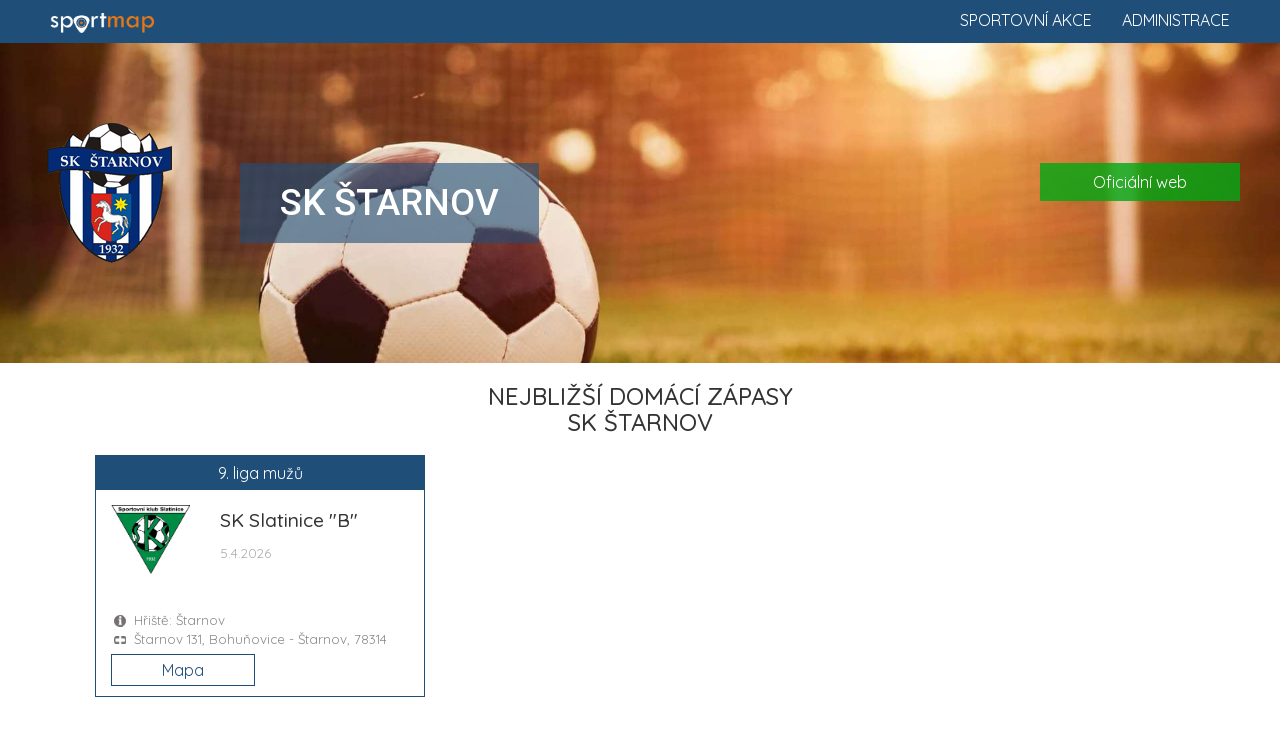

--- FILE ---
content_type: text/html; charset=UTF-8
request_url: https://www.sportmap.cz/club/fotbal/sk-starnov
body_size: 6269
content:
<!DOCTYPE html>
<html lang="en">
  <head>
    <meta charset="utf-8">
	<meta name="robots" content="index, follow">
    <meta http-equiv="X-UA-Compatible" content="IE=edge">
    <meta name="viewport" content="width=device-width, initial-scale=1.0, maximum-scale=1.0, user-scalable=no">
    <meta name="description" content="Zažij sport živě! Vyhledej sportovní akce, vyber sport a jdi fandit." />
	<meta name="keywords" content="" />
	<meta name="seznam-wmt" content="Ut0KsYXE1qSL4YcmHA6SqHHKzU2q50Qf" />
    <title>Kalendář sportu 2026. Sportovní informace a sport akce.</title>
    <link href="https://www.sportmap.cz/css/bootstrap.min.css" rel="stylesheet">
    <link href="https://www.sportmap.cz/css/jquery.ui.css" rel="stylesheet">
    <link href="https://www.sportmap.cz/css/jquery.fancybox.css" rel="stylesheet">
	<link href="https://www.sportmap.cz/css/owl.carousel.min.css" rel="stylesheet">
    <link href="https://www.sportmap.cz/css/owl.theme.default.min.css" rel="stylesheet">
	<link href="https://www.sportmap.cz/css/style.sportmap.2.4.css" rel="stylesheet">
	<link href="https://www.sportmap.cz/css/style.sportmap.m.1.8.css" rel="stylesheet">
    <!--[if lt IE 9]>
      <script src="https://oss.maxcdn.com/html5shiv/3.7.3/html5shiv.min.js"></script>
      <script src="https://oss.maxcdn.com/respond/1.4.2/respond.min.js"></script>
    <![endif]-->
	<link rel="icon" href="https://www.sportmap.cz/favicon-black.ico" type="image/x-icon">
	<link rel="apple-touch-icon" href="https://www.sportmap.cz/iconset/sm-icon-152.png">   
	<meta name="theme-color" content="white"/>  
	<meta name="apple-mobile-web-app-capable" content="yes">  
	<meta name="apple-mobile-web-app-status-bar-style" content="black"> 
	<meta name="apple-mobile-web-app-title" content="Sportmap"> 
	<meta name="msapplication-TileImage" content="https://www.sportmap.cz/iconset/sm-icon-144.png">  
	<meta name="msapplication-TileColor" content="#FFFFFF">
	<link rel="manifest" href="https://www.sportmap.cz/pwa-manifest.json">
	<link href="https://fonts.googleapis.com/css?family=Quicksand:400,500,700|Roboto:400,400i,500,500i,900,900i&amp;subset=latin-ext" rel="stylesheet">
	<!-- Leaflet.js for OpenStreetMap -->
	<link rel="stylesheet" href="https://unpkg.com/leaflet@1.9.4/dist/leaflet.css" integrity="sha256-p4NxAoJBhIIN+hmNHrzRCf9tD/miZyoHS5obTRR9BMY=" crossorigin=""/>
	<script src="https://unpkg.com/leaflet@1.9.4/dist/leaflet.js" integrity="sha256-20nQCchB9co0qIjJZRGuk2/Z9VM+kNiyxNV1lvTlZBo=" crossorigin=""></script>
	<!-- Leaflet MarkerCluster plugin -->
	<link rel="stylesheet" href="https://unpkg.com/leaflet.markercluster@1.4.1/dist/MarkerCluster.css" />
	<link rel="stylesheet" href="https://unpkg.com/leaflet.markercluster@1.4.1/dist/MarkerCluster.Default.css" />
	<script src="https://unpkg.com/leaflet.markercluster@1.4.1/dist/leaflet.markercluster.js"></script>
	<!-- Global site tag (gtag.js) - Google Analytics -->
	<script async src="https://www.googletagmanager.com/gtag/js?id=UA-128281177-1"></script>
	<script data-ad-client="ca-pub-8769316741542039" async src="https://pagead2.googlesyndication.com/pagead/js/adsbygoogle.js"></script>
	<script>
	  window.dataLayer = window.dataLayer || [];
	  function gtag(){dataLayer.push(arguments);}
	  gtag('js', new Date());
	  gtag('config', 'UA-128281177-1');
	  gtag('config', 'AW-1070222683');
	</script>
  </head>
<body>
	<script type="text/javascript">var webRootUrl='https://www.sportmap.cz/';</script>  
	
	
	<div class="sm_Top_line">  
		<a href="https://www.sportmap.cz/" class="mainLogo">
			<img src="https://www.sportmap.cz/sportmap-logo-w.png" title="Sportmap.cz" />
		</a>
		<a href="https://www.sportmap.cz/zadej-akci/" class="homeRLink">Administrace</a>
		<a href="https://www.sportmap.cz/" class="homeRLink">Sportovní akce</a>
		<div class="clear"></div>
	</div>
	<div class="contMH">
	<div class="sm_clubHead" style="background-image:url('https://www.sportmap.cz/sport/fotbal/sport-klub/fotbal1-head.jpg');">
					<div class="clubHeadMain">
						<img src="https://www.sportmap.cz/sport/fotbal/sport-klub/sk-starnov.png" class="clubLogo" />
						<div class="clubName">
							<h1>SK Štarnov</h1>
							
						</div>
					</div>
					<div class="rLinks">
					
					<a href="https://www.skstarnov.cz/" target="_blank">Oficiální web</a>
					</div>
					<div class="clearfix"></div>
			</div><div class="container">
					<div class="detailH"><h3>Nejbližší domácí zápasy<br />SK Štarnov</h3></div><div id="hm_hmb1"><div class="col-md-4">
									<div class="specMatchBox">
										<div class="smbTop">
											<div class="compName">9. liga mužů</div>
											<div class="col-sm-4 cLogoBox"><img src="https://www.sportmap.cz/sport/fotbal/sport-klub/sk-slatinice.png" class="clubLogo" /></div>
											<div class="col-sm-8 cNameBox">
												<h3>SK Slatinice "B"</h3>
												<span class="matchDate">5.4.2026</span>
											</div>
											<div class="clearfix"></div>
										</div>
										<div class="matchInfo">
											<div class="tInf">Hřiště: Štarnov</div>
											<div class="tPlace">Štarnov 131, Bohuňovice - Štarnov, 78314</div>
										</div>
										<div class="matchButtons">
											
											<div class="col-sm-6"><a class="mMatchBtn" href="#" onclick="openMapMatchCard('2025712A2A1603');mapToMatch(17.27934,49.68753);scrollToMap();return false;">Mapa</a></div>
											<div class="clearfix"></div>
										</div>
									</div>
								</div></div></div><div class="container"><div class="detailH">
								<h3>Rozpis zápasů<br />SK Štarnov</h3>
								
							</div><div class="container">
						<div class="sm_List" id="sm_List">
						<ul class="sp"><li id="spL_parent_1" class="expanded"><div onclick="toggleTabCat(1);" title="SK Štarnov - rozpis soutěží"><span class="ocSymbol"></span><span class="rInfo">1 soutěž</span>SK Štarnov</div>
<ul class="cat" id="spL_child_1"><li id="spL_parent_1-1"><div onclick="toggleTabCat('1-1');" title="9. liga mužů - rozpis zápasů"><span class="ocSymbol"></span><span class="rInfo">3 zápasy</span><span class="orgU">Olomouc - </span>9. liga mužů</div>
<ul class="match" id="spL_child_1-1"><li><div onclick="openMapMatchCard('2025712A2A1506');mapToMatch(17.07224,49.57612);scrollToMap();"><span class="ocSymbol"></span><span class="rInfo">29.3.2026 <strong>15:00</strong></span><span class="mSubject">Sokol Drahanovice</span><span class="mParicipSep"> : </span><span class="mSubject">SK Štarnov</span></div></li>
<li><div onclick="openMapMatchCard('2025712A2A1603');mapToMatch(17.27934,49.68753);scrollToMap();"><span class="ocSymbol"></span><span class="rInfo">5.4.2026 <strong>15:30</strong></span><span class="mSubject">SK Štarnov</span><span class="mParicipSep"> : </span><span class="mSubject">SK Slatinice "B"</span></div></li>
<li><div onclick="openMapMatchCard('2025712A2A1705');mapToMatch(17.39845,49.73975);scrollToMap();"><span class="ocSymbol"></span><span class="rInfo">11.4.2026 <strong>15:30</strong></span><span class="mSubject">FC Hran. Petrovice</span><span class="mParicipSep"> : </span><span class="mSubject">SK Štarnov</span></div></li>
</ul>
</li>
</ul>
</li>
</ul>
</div></div>
<div id="mapSource"><div id="mapSourceMatches">[{"match_id":"2025712A2A1506","match_hteam":"T\u011blov\u00fdchovn\u00e1 jednota SOKOL Drahanovice z.s.","match_detail":"Z\u00e1pas: Sokol Drahanovice : SK \u0160tarnov (29.3.2026 15:00)","match_field":"H\u0159i\u0161t\u011b: Drahanovice","match_note":"","match_note_link":"","match_note_linkname":"","match_comp":"Sout\u011b\u017e: Fotbal - 9. liga mu\u017e\u016f","match_lng":17.07224,"match_lat":49.57612,"markfn":"poi_fotbal.png","link_web":"","link_facebok":"","link_instagram":"","link_twitter":"","link_poster":""},{"match_id":"2025712A2A1603","match_hteam":"SK \u0160tarnov","match_detail":"Z\u00e1pas: SK \u0160tarnov : SK Slatinice \"B\" (5.4.2026 15:30)","match_field":"H\u0159i\u0161t\u011b: \u0160tarnov","match_note":"","match_note_link":"","match_note_linkname":"","match_comp":"Sout\u011b\u017e: Fotbal - 9. liga mu\u017e\u016f","match_lng":17.27934,"match_lat":49.68753,"markfn":"poi_fotbal.png","link_web":"","link_facebok":"","link_instagram":"","link_twitter":"","link_poster":""},{"match_id":"2025712A2A1705","match_hteam":"FC Bizoni Hrani\u010dn\u00e9 Petrovice z.s.","match_detail":"Z\u00e1pas: FC Hran. Petrovice : SK \u0160tarnov (11.4.2026 15:30)","match_field":"H\u0159i\u0161t\u011b: Hrani\u010dn\u00e9 Petrovice","match_note":"","match_note_link":"","match_note_linkname":"","match_comp":"Sout\u011b\u017e: Fotbal - 9. liga mu\u017e\u016f","match_lng":17.39845,"match_lat":49.73975,"markfn":"poi_fotbal.png","link_web":"","link_facebok":"","link_instagram":"","link_twitter":"","link_poster":""}]</div>
<div id="mapSourceDistance">[{"center_lat":49.68753,"center_lng":17.27934}]</div></div></div><div class="container c">
							<div>
								<a href="https://www.sportmap.cz/zadej-akci/" target="_blank" class="pinkBtn admLnk">
									Přidej ZDARMA sportovní akci
								</a><br /><br />
							</div>
						</div><div class="sm_Map" id="sm_Map"></div><div class="container">
					<div class="sm_clubData">
						<div class="col-sm-6">
							<div class="clubHeading">
								<img src="https://www.sportmap.cz/sport/fotbal/sport-klub/sk-starnov.png" class="clubLogo" />
								<div class="clubAddr">
									<h4>SK Štarnov z.s.</h4>
									Štarnov 131, Bohuňovice - Štarnov, 78314
								</div>
								<div class="clearfix"></div>
							</div>
							<div class="clubContacts">
								<div class="ctWeb"><a href="https://www.skstarnov.cz/" target="_blank">https://www.skstarnov.cz/</a></div>
								
								<div class="ctMail">SKStarnov@email.cz</div>
								<div class="ctPhone">605936931</div>
							</div>
							<div class="blueTxt"><p><strong><p><b>Máte zájem hrát fotbal?</b></p></strong></p><p class="tInf"><p>Fotbalový klub <b>SK Štarnov</b> hraje fotbalové soutěže v kategorii mužů. Přijďte se k nám podívat a zatrénovat si, nebo nás kontaktujte!</p></p><p class="tPhone">SKStarnov@email.cz</p></div>
						</div>
						<div class="col-sm-6">
							<div class="clubDetailTxt"><p><b>Sport Štarnov!</b></p><p>Fotbal dnes hraje ve sportu první housle. Chcete vyrazit na fotbalové utkání? Podpořte místní fotbalový klub <b>SK Štarnov</b>. Připravili jsme aktualizovaný rozpis jeho fotbalových zápasů, ale i všech dalších sportovních událostí. Stačí si vybrat.</p><p><b>SK Štarnov</b> byl založen v roce 1932 a je pravidelným účastníkem fotbalových soutěží. Mezi nejvyšší soutěž patří - <b>Olomouc III. třída mužů</b>.</p><p>Přemýšlíte, kdy a kam za sportem? <a href=https://www.sportmap.cz/?Olomouc><b>Olomouc a okolí</b></a> nabízí spoustu sportovních klání, u kterých můžete být. Vyhledejte <b>sportovní akce</b> ve vašem okolí v našem <b>kalendáři sportu</b>.</p></div>
						</div>
						<div class="clearfix"></div>
					</div>
				</div><div class="sm_clubSocialH">
							<div class="container"><div class="socialLinks">
									<a href="https://twitter.com/ceskarepre_cz" target="_blank"><img src="https://www.sportmap.cz/css/social-twitter.png" /></a>
									<a href="https://www.facebook.com/narodak" target="_blank"><img src="https://www.sportmap.cz/css/social-facebook.png" /></a>
									<a href="https://instagram.com/ceskarepre/" target="_blank"><img src="https://www.sportmap.cz/css/social-instagram.png" /></a>
									<a href="https://www.youtube.com/user/ceskarepre" target="_blank"><img src="https://www.sportmap.cz/css/social-youtube.png" /></a>
								</div>
								<div class="clearfix"></div>
						</div></div><div class="container"><div class="sm_clubOtherClubs"><div class="detailH">
								<h3>Fotbalové kluby</h3>
							</div><div id="oclubs_ccb1"><a href="https://www.sportmap.cz/club/fotbal/1-hfk-olomouc" class="otherClub">
									<img src="https://www.sportmap.cz/sport/fotbal/sport-klub/1-hfk-olomouc.png" /><br />
									1. HFK Olomouc
								</a><a href="https://www.sportmap.cz/club/fotbal/fk-nove-sady" class="otherClub">
									<img src="https://www.sportmap.cz/sport/fotbal/sport-klub/fk-nove-sady.png" /><br />
									FK Nové Sady
								</a><a href="https://www.sportmap.cz/club/fotbal/sk-unicov" class="otherClub">
									<img src="https://www.sportmap.cz/sport/fotbal/sport-klub/sk-unicov.png" /><br />
									SK Uničov
								</a><a href="https://www.sportmap.cz/club/fotbal/sk-tesetice" class="otherClub">
									<img src="https://www.sportmap.cz/sport/fotbal/sport-klub/sk-tesetice.png" /><br />
									SK Sokol Těšetice
								</a><a href="https://www.sportmap.cz/club/fotbal/sk-namest" class="otherClub">
									<img src="https://www.sportmap.cz/sport/fotbal/sport-klub/sk-namest.png" /><br />
									SK Náměšť na Hané
								</a><div class="c"><span class="showNextsBtn" onclick="$(this).hide();showNexts('#oclubs_ccb2');"> </span></div></div><div id="oclubs_ccb2" style="display:none;"><a href="https://www.sportmap.cz/club/fotbal/tj-stepanov" class="otherClub">
									<img src="https://www.sportmap.cz/sport/fotbal/sport-klub/tj-stepanov.png" /><br />
									TJ Štěpánov u Olomouce
								</a><a href="https://www.sportmap.cz/club/fotbal/sokol-ujezd-unicov" class="otherClub">
									<img src="https://www.sportmap.cz/sport/fotbal/sport-klub/sokol-ujezd-unicov.png" /><br />
									TJ Sokol Újezd
								</a><a href="https://www.sportmap.cz/club/fotbal/sk-cervenka" class="otherClub">
									<img src="https://www.sportmap.cz/sport/fotbal/sport-klub/sk-cervenka.png" /><br />
									SK Červenka
								</a><a href="https://www.sportmap.cz/club/fotbal/tj-sokol-mladec" class="otherClub">
									<img src="https://www.sportmap.cz/sport/fotbal/sport-klub/tj-sokol-mladec.png" /><br />
									TJ Sokol Mladeč
								</a><a href="https://www.sportmap.cz/club/fotbal/fc-drahlov" class="otherClub">
									<img src="https://www.sportmap.cz/sport/fotbal/sport-klub/fc-drahlov.png" /><br />
									FC Drahlov
								</a><div class="c"><span class="showNextsBtn" onclick="$(this).hide();showNexts('#oclubs_ccb3');"> </span></div></div><div id="oclubs_ccb3" style="display:none;"><a href="https://www.sportmap.cz/club/fotbal/tj-sokol-bouzov" class="otherClub">
									<img src="https://www.sportmap.cz/sport/fotbal/sport-klub/tj-sokol-bouzov.png" /><br />
									TJ Sokol Bouzov
								</a><a href="https://www.sportmap.cz/club/fotbal/tj-sokol-horni-lodenice" class="otherClub">
									<img src="https://www.sportmap.cz/sport/fotbal/sport-klub/tj-sokol-horni-lodenice.png" /><br />
									FK Horní Loděnice
								</a><a href="https://www.sportmap.cz/club/fotbal/fk-sternberk" class="otherClub">
									<img src="https://www.sportmap.cz/sport/fotbal/sport-klub/fk-sternberk.png" /><br />
									FK Šternberk
								</a><a href="https://www.sportmap.cz/club/fotbal/sk-majetin" class="otherClub">
									<img src="https://www.sportmap.cz/sport/fotbal/sport-klub/sk-majetin.png" /><br />
									SK Lions Majetín
								</a><a href="https://www.sportmap.cz/club/fotbal/tj-sokol-doloplazy" class="otherClub">
									<img src="https://www.sportmap.cz/sport/fotbal/sport-klub/tj-sokol-doloplazy.png" /><br />
									TJ Sokol Doloplazy
								</a><div class="c"><span class="showNextsBtn" onclick="$(this).hide();showNexts('#oclubs_ccb4');"> </span></div></div><div id="oclubs_ccb4" style="display:none;"><a href="https://www.sportmap.cz/club/fotbal/tj-sokol-pnovice" class="otherClub">
									<img src="https://www.sportmap.cz/sport/fotbal/sport-klub/tj-sokol-pnovice.png" /><br />
									TJ Sokol Pňovice
								</a><a href="https://www.sportmap.cz/club/fotbal/tj-tatran-litovel" class="otherClub">
									<img src="https://www.sportmap.cz/sport/fotbal/sport-klub/tj-tatran-litovel.png" /><br />
									TJ Tatran Litovel
								</a><a href="https://www.sportmap.cz/club/fotbal/tj-vilemov" class="otherClub">
									<img src="https://www.sportmap.cz/sport/fotbal/sport-klub/tj-vilemov.png" /><br />
									TJ Sokol Vilémov
								</a><a href="https://www.sportmap.cz/club/fotbal/sk-velka-bystrice" class="otherClub">
									<img src="https://www.sportmap.cz/sport/fotbal/sport-klub/sk-velka-bystrice.png" /><br />
									FK Velká Bystřice
								</a><a href="https://www.sportmap.cz/club/fotbal/hvezda-libava" class="otherClub">
									<img src="https://www.sportmap.cz/sport/fotbal/sport-klub/hvezda-libava.png" /><br />
									Hvězda Město Libavá
								</a><div class="c"><span class="showNextsBtn" onclick="$(this).hide();showNexts('#oclubs_ccb5');"> </span></div></div><div id="oclubs_ccb5" style="display:none;"><a href="https://www.sportmap.cz/club/fotbal/sk-belkovice-lastany" class="otherClub">
									<img src="https://www.sportmap.cz/sport/fotbal/sport-klub/sk-belkovice-lastany.png" /><br />
									SK Bělkovice-Lašťany
								</a><a href="https://www.sportmap.cz/club/fotbal/tj-sokol-velky-ujezd" class="otherClub">
									<img src="https://www.sportmap.cz/sport/fotbal/sport-klub/tj-sokol-velky-ujezd.png" /><br />
									TJ Sokol Velký Újezd
								</a><a href="https://www.sportmap.cz/club/fotbal/sk-sumvald" class="otherClub">
									<img src="https://www.sportmap.cz/sport/fotbal/sport-klub/sk-sumvald.png" /><br />
									SK Šumvald
								</a><a href="https://www.sportmap.cz/club/fotbal/tj-sokol-chomoutov" class="otherClub">
									<img src="https://www.sportmap.cz/sport/fotbal/sport-klub/tj-sokol-chomoutov.png" /><br />
									TJ Sokol Olomouc - Chomoutov
								</a><a href="https://www.sportmap.cz/club/fotbal/sfk-nedvezi" class="otherClub">
									<img src="https://www.sportmap.cz/sport/fotbal/sport-klub/sfk-nedvezi.png" /><br />
									SFK Nedvězí
								</a><div class="c"><span class="showNextsBtn" onclick="$(this).hide();showNexts('#oclubs_ccb6');"> </span></div></div><div id="oclubs_ccb6" style="display:none;"><a href="https://www.sportmap.cz/club/fotbal/tj-stren" class="otherClub">
									<img src="https://www.sportmap.cz/sport/fotbal/sport-klub/tj-stren.png" /><br />
									TJ Střeň
								</a><a href="https://www.sportmap.cz/club/fotbal/tj-trsice" class="otherClub">
									<img src="https://www.sportmap.cz/sport/fotbal/sport-klub/tj-trsice.png" /><br />
									TJ Tršice
								</a><a href="https://www.sportmap.cz/club/fotbal/tj-sokol-dub-nad-moravou" class="otherClub">
									<img src="https://www.sportmap.cz/sport/fotbal/sport-klub/tj-sokol-dub-nad-moravou.png" /><br />
									TJ Sokol Dub nad Moravou
								</a><a href="https://www.sportmap.cz/club/fotbal/fk-praslavice" class="otherClub">
									<img src="https://www.sportmap.cz/sport/fotbal/sport-klub/fk-praslavice.png" /><br />
									FK Přáslavice
								</a><a href="https://www.sportmap.cz/club/fotbal/tj-sokol-dlouha-loucka" class="otherClub">
									<img src="https://www.sportmap.cz/sport/fotbal/sport-klub/tj-sokol-dlouha-loucka.png" /><br />
									TJ Sokol Dlouhá Loučka
								</a><div class="c"><span class="showNextsBtn" onclick="$(this).hide();showNexts('#oclubs_ccb7');"> </span></div></div><div id="oclubs_ccb7" style="display:none;"><a href="https://www.sportmap.cz/club/fotbal/tj-moravsky-beroun" class="otherClub">
									<img src="https://www.sportmap.cz/sport/fotbal/sport-klub/tj-moravsky-beroun.png" /><br />
									TJ Granitol Moravský Beroun
								</a><a href="https://www.sportmap.cz/club/fotbal/tj-blatec" class="otherClub">
									<img src="https://www.sportmap.cz/sport/fotbal/sport-klub/tj-blatec.png" /><br />
									TJ Blatec
								</a><a href="https://www.sportmap.cz/club/fotbal/sk-slatinice" class="otherClub">
									<img src="https://www.sportmap.cz/sport/fotbal/sport-klub/sk-slatinice.png" /><br />
									SK Slatinice
								</a><a href="https://www.sportmap.cz/club/fotbal/tj-sokol-drahanovice" class="otherClub">
									<img src="https://www.sportmap.cz/sport/fotbal/sport-klub/tj-sokol-drahanovice.png" /><br />
									TJ Sokol Drahanovice
								</a><a href="https://www.sportmap.cz/club/fotbal/sk-grygov" class="otherClub">
									<img src="https://www.sportmap.cz/sport/fotbal/sport-klub/sk-grygov.png" /><br />
									SK Grygov
								</a><div class="c"><span class="showNextsBtn" onclick="$(this).hide();showNexts('#oclubs_ccb8');"> </span></div></div><div id="oclubs_ccb8" style="display:none;"><a href="https://www.sportmap.cz/club/fotbal/fc-hranicne-petrovice" class="otherClub">
									<img src="https://www.sportmap.cz/sport/fotbal/sport-klub/fc-hranicne-petrovice.png" /><br />
									FC Hraničné Petrovice
								</a><a href="https://www.sportmap.cz/club/fotbal/sk-kralova" class="otherClub">
									<img src="https://www.sportmap.cz/sport/fotbal/sport-klub/sk-kralova.png" /><br />
									SK Králová
								</a><a href="https://www.sportmap.cz/club/fotbal/tj-medlov" class="otherClub">
									<img src="https://www.sportmap.cz/sport/fotbal/sport-klub/tj-medlov.png" /><br />
									TJ Medlov
								</a><a href="https://www.sportmap.cz/club/fotbal/tj-sokol-naklo" class="otherClub">
									<img src="https://www.sportmap.cz/sport/fotbal/sport-klub/tj-sokol-naklo.png" /><br />
									TJ Sokol Náklo
								</a><a href="https://www.sportmap.cz/club/fotbal/fk-huzova" class="otherClub">
									<img src="https://www.sportmap.cz/sport/fotbal/sport-klub/fk-huzova.png" /><br />
									FK Huzová
								</a><div class="c"><span class="showNextsBtn" onclick="$(this).hide();showNexts('#oclubs_ccb9');"> </span></div></div><div id="oclubs_ccb9" style="display:none;"><a href="https://www.sportmap.cz/club/fotbal/fc-sigma-hodolany" class="otherClub">
									<img src="https://www.sportmap.cz/sport/fotbal/sport-klub/fc-sigma-hodolany.png" /><br />
									FC Sigma Hodolany
								</a><a href="https://www.sportmap.cz/club/fotbal/fc-dolany" class="otherClub">
									<img src="https://www.sportmap.cz/sport/fotbal/sport-klub/fc-dolany.png" /><br />
									FC Dolany
								</a><a href="https://www.sportmap.cz/club/fotbal/1-fc-olesnice-u-bouzova" class="otherClub">
									<img src="https://www.sportmap.cz/sport/fotbal/sport-klub/1-fc-olesnice-u-bouzova.png" /><br />
									1. FC Olešnice u Bouzova
								</a><a href="https://www.sportmap.cz/club/fotbal/tj-sokol-kozusany" class="otherClub">
									<img src="https://www.sportmap.cz/sport/fotbal/sport-klub/tj-sokol-kozusany.png" /><br />
									TJ Sokol Kožušany
								</a><a href="https://www.sportmap.cz/club/fotbal/fc-luzice" class="otherClub">
									<img src="https://www.sportmap.cz/sport/fotbal/sport-klub/fc-luzice.png" /><br />
									FC Lužice
								</a><div class="c"><span class="showNextsBtn" onclick="$(this).hide();showNexts('#oclubs_ccb10');"> </span></div></div><div id="oclubs_ccb10" style="display:none;"><a href="https://www.sportmap.cz/club/fotbal/tj-sigma-lutin" class="otherClub">
									<img src="https://www.sportmap.cz/sport/fotbal/sport-klub/tj-sigma-lutin.png" /><br />
									TJ Sigma Lutín
								</a><a href="https://www.sportmap.cz/club/fotbal/fc-hnevotin" class="otherClub">
									<img src="https://www.sportmap.cz/sport/fotbal/sport-klub/fc-hnevotin.png" /><br />
									FC Hněvotín
								</a><a href="https://www.sportmap.cz/club/fotbal/fk-luka" class="otherClub">
									<img src="https://www.sportmap.cz/sport/fotbal/sport-klub/fk-luka.png" /><br />
									FK Luká
								</a><a href="https://www.sportmap.cz/club/fotbal/fk-hlubocky" class="otherClub">
									<img src="https://www.sportmap.cz/sport/fotbal/sport-klub/fk-hlubocky.png" /><br />
									FK Hlubočky
								</a><a href="https://www.sportmap.cz/club/fotbal/tj-sokol-velky-tynec" class="otherClub">
									<img src="https://www.sportmap.cz/sport/fotbal/sport-klub/tj-sokol-velky-tynec.png" /><br />
									TJ Sokol Velký Týnec
								</a><div class="c"><span class="showNextsBtn" onclick="$(this).hide();showNexts('#oclubs_ccb11');"> </span></div></div><div id="oclubs_ccb11" style="display:none;"><a href="https://www.sportmap.cz/club/fotbal/tj-sokol-prikazy" class="otherClub">
									<img src="https://www.sportmap.cz/sport/fotbal/sport-klub/tj-sokol-prikazy.png" /><br />
									TJ Sokol Příkazy
								</a><a href="https://www.sportmap.cz/club/fotbal/sokol-hnojice" class="otherClub">
									<img src="https://www.sportmap.cz/sport/fotbal/sport-klub/sokol-hnojice.png" /><br />
									Sokol Hnojice
								</a><a href="https://www.sportmap.cz/club/fotbal/tj-opatovice" class="otherClub">
									<img src="https://www.sportmap.cz/sport/fotbal/sport-klub/tj-opatovice.png" /><br />
									TJ Sokol Opatovice
								</a><a href="https://www.sportmap.cz/club/fotbal/1-omk-sternberk" class="otherClub">
									<img src="https://www.sportmap.cz/sport/fotbal/sport-klub/1-omk-sternberk.png" /><br />
									1. OMK Šternberk
								</a><a href="https://www.sportmap.cz/club/fotbal/tj-slovan-cernovir" class="otherClub">
									<img src="https://www.sportmap.cz/sport/fotbal/sport-klub/tj-slovan-cernovir.png" /><br />
									TJ Slovan Černovír
								</a><div class="c"><span class="showNextsBtn" onclick="$(this).hide();showNexts('#oclubs_ccb12');"> </span></div></div><div id="oclubs_ccb12" style="display:none;"><a href="https://www.sportmap.cz/club/fotbal/tj-sokol-babice" class="otherClub">
									<img src="https://www.sportmap.cz/sport/fotbal/sport-klub/tj-sokol-babice.png" /><br />
									TJ Sokol Babice
								</a><a href="https://www.sportmap.cz/club/fotbal/fk-horka-nad-moravou" class="otherClub">
									<img src="https://www.sportmap.cz/sport/fotbal/sport-klub/fk-horka-nad-moravou.png" /><br />
									FK Horka nad Moravou
								</a><a href="https://www.sportmap.cz/club/fotbal/tj-mladejovice" class="otherClub">
									<img src="https://www.sportmap.cz/sport/fotbal/sport-klub/tj-mladejovice.png" /><br />
									TJ Mladějovice
								</a><a href="https://www.sportmap.cz/club/fotbal/tj-sokol-moravska-huzova" class="otherClub">
									<img src="https://www.sportmap.cz/sport/fotbal/sport-klub/tj-sokol-moravska-huzova.png" /><br />
									TJ Sokol Moravská Huzová
								</a><a href="https://www.sportmap.cz/club/fotbal/tj-sokol-jivova" class="otherClub">
									<img src="https://www.sportmap.cz/sport/fotbal/sport-klub/tj-sokol-jivova.png" /><br />
									TJ Sokol Jívová
								</a><div class="c"><span class="showNextsBtn" onclick="$(this).hide();showNexts('#oclubs_ccb13');"> </span></div></div><div id="oclubs_ccb13" style="display:none;"><a href="https://www.sportmap.cz/club/fotbal/sk-hanovice" class="otherClub">
									<img src="https://www.sportmap.cz/sport/fotbal/sport-klub/sk-hanovice.png" /><br />
									SK Haňovice
								</a><a href="https://www.sportmap.cz/club/fotbal/tj-sokol-strelice" class="otherClub">
									<img src="https://www.sportmap.cz/sport/fotbal/sport-klub/sokol-strelice.png" /><br />
									TJ Sokol Střelice
								</a><a href="https://www.sportmap.cz/club/fotbal/fk-slavonin" class="otherClub">
									<img src="https://www.sportmap.cz/sport/fotbal/sport-klub/fk-slavonin.png" /><br />
									FK Slavonín
								</a><a href="https://www.sportmap.cz/club/fotbal/tj-sokol-nova-hradecna" class="otherClub">
									<img src="https://www.sportmap.cz/sport/fotbal/sport-klub/tj-sokol-nova-hradecna.png" /><br />
									TJ Sokol Nová Hradečná
								</a><a href="https://www.sportmap.cz/club/fotbal/fk-bohunovice" class="otherClub">
									<img src="https://www.sportmap.cz/sport/fotbal/sport-klub/fk-bohunovice.png" /><br />
									TJ Sokol Bohuňovice
								</a><div class="c"><span class="showNextsBtn" onclick="$(this).hide();showNexts('#oclubs_ccb14');"> </span></div></div><div id="oclubs_ccb14" style="display:none;"><a href="https://www.sportmap.cz/club/fotbal/sk-chvalkovice" class="otherClub">
									<img src="https://www.sportmap.cz/sport/fotbal/sport-klub/sk-chvalkovice.png" /><br />
									SK Chválkovice
								</a><a href="https://www.sportmap.cz/club/fotbal/fk-nemilany" class="otherClub">
									<img src="https://www.sportmap.cz/sport/fotbal/sport-klub/fk-nemilany.png" /><br />
									FK Nemilany
								</a><a href="https://www.sportmap.cz/club/fotbal/fk-odrlice" class="otherClub">
									<img src="https://www.sportmap.cz/sport/fotbal/sport-klub/fk-odrlice.png" /><br />
									FK Odrlice
								</a><a href="https://www.sportmap.cz/club/fotbal/hana-prostejov" class="otherClub">
									<img src="https://www.sportmap.cz/sport/fotbal/sport-klub/hana-prostejov.png" /><br />
									Haná Prostějov
								</a><a href="https://www.sportmap.cz/club/fotbal/tj-sokol-troubelice" class="otherClub">
									<img src="https://www.sportmap.cz/sport/fotbal/sport-klub/tj-sokol-troubelice.png" /><br />
									TJ Sokol Troubelice
								</a><div class="c"><span class="showNextsBtn" onclick="$(this).hide();showNexts('#oclubs_ccb15');"> </span></div></div><div id="oclubs_ccb15" style="display:none;"><a href="https://www.sportmap.cz/club/fotbal/tj-sokol-paseka" class="otherClub">
									<img src="https://www.sportmap.cz/sport/fotbal/sport-klub/tj-sokol-paseka.png" /><br />
									SK Paseka
								</a></div></div></div><div class="container"><br /><br /><div class="c">
							<input type="text" name="clbscrh" value="" id="inp_clb_srch" placeholder="Vyhledejte sportovní klub" />
							<br />
							<br />
							<p>Na <a href="https://www.sportmap.cz/">sportmap.cz</a> denně vkládáme sportovní informace a aktualizujeme rozpis zápasů pro všechny sportovní kluby. 
								V databázi máme 62188 klubů, které jsou připraveny pro vyhledání.
								- Na hlavní straně <a href="https://www.sportmap.cz/">sportmap.cz</a> můžete vyhledat pomocí zadání adresy všechny sportovní akce ve vaší blízkosti. 
								Chcete přidat vlastní sportovní akci? Využijte zdarma naší <a href="https://www.sportmap.cz/zadej-akci/">ADMINISTRACI</a> pro sportovní akce.
							</p>
						</div></div>	</div>
	
	
	<div class="sm_Foot clubFoot">
		Pořádáte sportovní akce ve vašem městě. Na <a href="https://www.sportmap.cz/">sportmap.cz</a> můžete přidat sportovní akci <strong>ZDARMA</strong>. 
		Více informací získáte zde: <a href="https://www.sportmap.cz/zadej-akci/" target="_blank"><strong>ADMINISTRACE SPORTOVNÍ AKCE</strong></a>
		<br /><br />
		Chcete nás pozvat na pivo, upozornit na chybu,<br />
		nebo poděkovat za dobře odvedenou práci .. <br />
		napište nám.. <a href="mailto:info@sportmap.cz">info@sportmap.cz</a><br />
		<br />
		– nemusíš pořád sportovat .. jdi fandit -
		<br /><br />
		<div class="socials">
			<a href="https://www.facebook.com/Sportmap32/" title="Facebook" target="_blank">
				<img src="https://www.sportmap.cz/css/social-page_facebook.png" title="Facebook" />
			</a>
			<a href="https://www.instagram.com/sportmap.cz/" title="Instagram" target="_blank">
				<img src="https://www.sportmap.cz/css/social-page_instagram.png" title="Instagram" />
			</a>
			<a href="https://twitter.com/sportmapCZ" title="Twitter" target="_blank">
				<img src="https://www.sportmap.cz/css/social-page_twitter.png" title="Twitter" />
			</a>
		</div>
		<br /><br />
		<a href="https://www.sportmap.cz/page/o-aplikaci">Sport kalendář</a> | 
		<a href="https://www.sportmap.cz/page/obchodni-podminky">Obchodní podmínky</a> | 
		<a href="https://www.sportmap.cz/page/ochrana-osobnich-udaju">GDPR</a> | 
		Kontakty: info@sportmap.cz | www.sportmap.cz <br />
		Copyright &copy; sportmap2026	</div>
	
	<script src="https://www.sportmap.cz/js/jquery.1.12.4.min.js"></script>
    <script src="https://www.sportmap.cz/js/bootstrap.min.js"></script>
	<script src="https://www.sportmap.cz/js/jquery-ui.1.12.1.js"></script>
	<script src="https://www.sportmap.cz/js/jquery.fancybox.js"></script>
	<script src="https://www.sportmap.cz/js/owl.carousel.js"></script>
    <script src="https://www.sportmap.cz/js/scripts.sportmap.osm.js"></script>
	<script src="https://www.sportmap.cz/pwa_sportmap_main.js"></script>
		  </body>
</html>

--- FILE ---
content_type: text/html; charset=utf-8
request_url: https://www.google.com/recaptcha/api2/aframe
body_size: 182
content:
<!DOCTYPE HTML><html><head><meta http-equiv="content-type" content="text/html; charset=UTF-8"></head><body><script nonce="TqIX9UfoX-4ddtQ732cbhw">/** Anti-fraud and anti-abuse applications only. See google.com/recaptcha */ try{var clients={'sodar':'https://pagead2.googlesyndication.com/pagead/sodar?'};window.addEventListener("message",function(a){try{if(a.source===window.parent){var b=JSON.parse(a.data);var c=clients[b['id']];if(c){var d=document.createElement('img');d.src=c+b['params']+'&rc='+(localStorage.getItem("rc::a")?sessionStorage.getItem("rc::b"):"");window.document.body.appendChild(d);sessionStorage.setItem("rc::e",parseInt(sessionStorage.getItem("rc::e")||0)+1);localStorage.setItem("rc::h",'1769027502080');}}}catch(b){}});window.parent.postMessage("_grecaptcha_ready", "*");}catch(b){}</script></body></html>

--- FILE ---
content_type: text/javascript
request_url: https://www.sportmap.cz/pwa_sportmap_main.js
body_size: 140
content:
window.onload = () => {
  'use strict';

  if ('serviceWorker' in navigator) {
    navigator.serviceWorker
             .register('./pwa_sportmap_sw.js');
  }
}